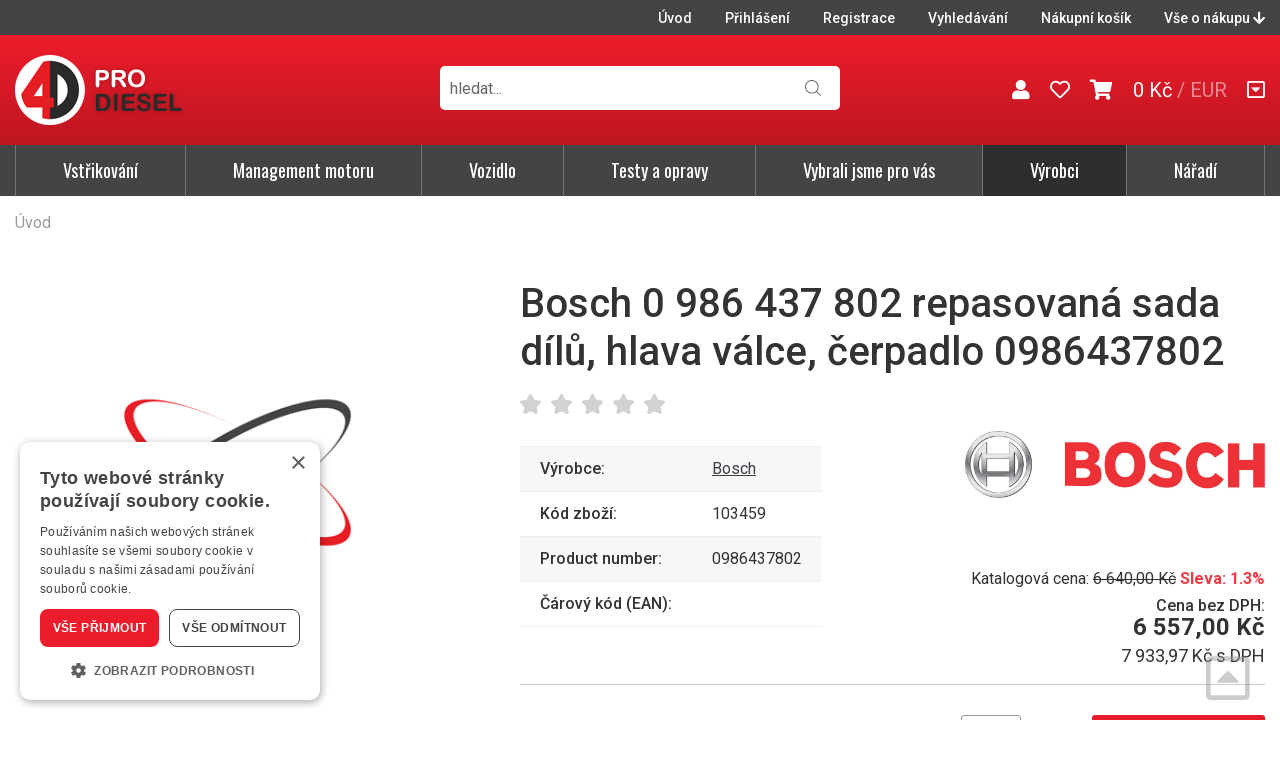

--- FILE ---
content_type: text/html; charset=UTF-8
request_url: https://www.4diesel.cz/produkt/bosch-0-986-437-802-repasovana-sada-dilu-hlava-valce-cerpadlo-99416.htm
body_size: 7014
content:
<!doctype html>
<html lang="cs-cz" dir="ltr">
<head>
	<meta charset="utf-8">
	<title>Bosch 0 986 437 802 repasovaná sada dílů, hlava válce, čerpadlo | 4DIESEL</title>
	<meta name="viewport" content="width=device-width, initial-scale=1">
	<base href="https://www.4diesel.cz/">
	<link rel="shortcut icon" href="https://www.4diesel.cz/templates/toolzone/favicon-4diesel.ico">
	<link href="https://fonts.googleapis.com/css2?family=Oswald:wght@300;400;500&amp;family=Roboto:wght@400;500;700&amp;display=swap" rel="stylesheet">
	<meta name="description" content="">
	<meta name="keywords" content="">
	<meta name="author" content="iKeloc s.r.o.">
	<meta name="robots" content="index,follow">
	<meta property="og:image" content="templates/toolzone/img/fb-ogimage.png">
	<link rel="stylesheet" href="https://www.4diesel.cz/templates/toolzone/css/ikeloc.css?9347">
	<script src="https://www.4diesel.cz/templates/toolzone/js/compressed.js?9347"></script>
	<script src="https://www.4diesel.cz/templates/toolzone/js/app.js?9347"></script>
	<script type="text/javascript" charset="UTF-8" src="//cdn.cookie-script.com/s/6a154efd4ed286f4a5ada4cad40c851f.js"></script>
<script type="application/ld+json">
{
	"@context": "https://schema.org/",
	"@type": "Product",
	"name": "Bosch 0 986 437 802 repasovaná sada dílů, hlava válce, čerpadlo",
	"image": [
		
	],
	"description": "",
	"sku": "",
	"mpn": "103459",
	"brand": {
		"@type": "Thing",
		"name": "Bosch"
	},

	"offers": {
		"@type": "Offer",
		"url": "https://www.4diesel.cz/produkt/bosch-0-986-437-802-repasovana-sada-dilu-hlava-valce-cerpadlo-99416.htm",
		"priceCurrency": "CZK",
		"price": "7933.97",
		
		"itemCondition": "https://schema.org/UsedCondition",
		"availability": "https://schema.org/OutOfStock",
		"seller": {
			"@type": "Organization",
			"name": "iKeloc"
		}
	}
}
</script>
	<script>
	var dataLayer = window.dataLayer = window.dataLayer || [];
	</script>
	<script>
	dataLayer.push({
		"user": {
			"identification": {
				"id": 0,
				"loginStatus": "Nepřihlášený"
			}
		}
	});
	</script>
	<script>
	dataLayer.push({
		"ecommerce": {
			"detail": {
				"actionField": {"list": ""},
				"currencyCode": "CZK",
				"products": [{
					"name": "Bosch 0 986 437 802 repasovaná sada dílů, hlava válce, čerpadlo",
					"id": "103459",
					"price": 6557,
					"brand": "Bosch",
					"category": ""
				}]
			}
		}
	});
	dataLayer.push({
		ecomm_prodid: "103459",
		ecomm_pagetype: "product",
		ecomm_totalvalue: 6557
	});
	</script>
	<!-- Google Tag Manager -->
	<script>(function(w,d,s,l,i){ w[l]=w[l]||[];w[l].push({ 'gtm.start':
	new Date().getTime(),event:'gtm.js'});var f=d.getElementsByTagName(s)[0],
	j=d.createElement(s),dl=l!='dataLayer'?'&l='+l:'';j.async=true;j.src=
	'https://www.googletagmanager.com/gtm.js?id='+i+dl;f.parentNode.insertBefore(j,f);
	})(window,document,'script','dataLayer','GTM-NKGHTFQ');</script>
	<!-- End Google Tag Manager -->
</head>
<body id="top">
<!-- Google Tag Manager (noscript) -->
<noscript><iframe src="https://www.googletagmanager.com/ns.html?id=GTM-NKGHTFQ"
height="0" width="0" style="display:none;visibility:hidden"></iframe></noscript>
<!-- End Google Tag Manager (noscript) -->



<div class="ik">

<div class="ik_head-top">
	<div class="ik_head-top__in">
		<ul class="ik_head-top__nav">
			<li><a href="/">Úvod</a></li>
			<li><a href="zakaznik-prihlaseni/">Přihlášení</a></li>
			<li><a href="zakaznik-registrace/">Registrace</a></li>

			<li><a href="vyhledavani/">Vyhledávání</a></li>
			<li><a href="nakupni-kosik/">Nákupní košík</a></li>
			<li><a href="#vse-o-nakupu" class="js--scroll-to-down">Vše o nákupu <i class="fas fa-arrow-down"></i></a></li>
		</ul>
	</div>
</div>

<div class="ik_head is--fixed">
	<div class="ik_head__in">
		<div class="ik_head__logo"><a href="https://www.4diesel.cz/"><img src="templates/toolzone/img/4diesel.png" alt="4DIESEL"></a></div>

		<div class="ik_head__tools">
			<a href="obchodni-udaje/"><i class="fas fa-user"></i></a>
			
			<a href="zakaznik-oblibene/"><i class="far fa-heart"></i></a>

			<a href="nakupni-kosik/" id="cart" data-dialog class="is--cart"><i class="fas fa-shopping-cart"></i> <span id="koskusy"></span></a>
			<span class="is--price" id="koscastka">
				0 Kč
			</span>

			<div class="ik_head__currency">

					<span>/</span> <a href="/produkt/bosch-0-986-437-802-repasovana-sada-dilu-hlava-valce-cerpadlo-99416.htm?cenik=EUR" rel="nofollow">EUR</a>
			</div>



			<a href="#vse-o-nakupu" class="is--scroll js--scroll-to-down" title="Vše o nákupu"><i class="far fa-caret-square-down"></i></a>
		</div>

		<div class="ik_head__nav-toggle js--nav-toggle"></div>
	</div>
</div>

<div class="ik_search">
	<div class="ik_search__in">
		<form action="vyhledavani/" method="get" name="vyhledavani">
			<input name="sqtxt" type="text" value="" placeholder="hledat..." class="hledat js--qsearchbox" autocomplete="off">
			<input type="submit" name="tl_vyhledatq" value="VYHLEDAT">
			<input type="hidden" name="page" value="vyhledavani">
		</form>
		<div class="ik_search__suggestions js--search-suggestions"></div>
	</div>
</div>

<div class="ik_nav js--nav">
	<div class="ik_nav__in">
		<ul class="ik_nav__root">
			<li class="ik_nav__root-item js--show-nav-sub" data-id="1V"><a href="kategorie/vstrikovani/">Vstřikování</a></li>
			<li class="ik_nav__root-item js--show-nav-sub" data-id="2M"><a href="kategorie/management-motoru/">Management motoru</a></li>
			<li class="ik_nav__root-item js--show-nav-sub" data-id="3V"><a href="kategorie/vozidlo/">Vozidlo</a></li>
			<li class="ik_nav__root-item js--show-nav-sub" data-id="9D"><a href="kategorie/testy-a-opravy/">Testy a opravy</a></li>
			<li class="ik_nav__root-item js--show-nav-sub" data-id="IV"><a href="vybrali-jsme-pro-vas/">Vybrali jsme pro vás</a></li>
			<li class="ik_nav__root-item is--highlight"><a href="vyrobci/">Výrobci</a></li>
			<li class="ik_nav__root-item js--show-nav-sub" data-id="toolzone"><a href="https://www.toolzone.cz/">Nářadí</a></li>

			<li class="ik_nav__root-item is--mobile is--first"><a href="/">Úvod</a></li>
			<li class="ik_nav__root-item is--mobile"><a href="zakaznik-prihlaseni/">Přihlášení</a></li>

			<li class="ik_nav__root-item is--mobile"><a href="nakupni-kosik/">Nákupní košík</a></li>
			<li class="ik_nav__root-item is--mobile"><a href="/produkt/bosch-0-986-437-802-repasovana-sada-dilu-hlava-valce-cerpadlo-99416.htm#vse-o-nakupu" class="js--scroll-to-down">Vše o nákupu</a></li>

		</ul>
	</div>

	<div class="ik_nav__sub">
		<div class="ik_nav__in">
			<div class="ik_nav__sub-item-wrap js--nav-sub" data-id="1V">
				<div class="ik_nav__sub-item">
					<div class="ik_nav__sub-link">
						<div class="ik_nav__sub-link-title"><a href="kategorie/vstrikovani/">Vstřikování</a></div>
						<div class="ik_nav__sub-link-list">
		<ul>
			<li>
				<div class="ik_nav__sub-link-list-img">
					<a href="kategorie/vstrikovani/vstrikovace-nafty/"><img src="https://www.4diesel.cz/cache/sklsortstrom/m_222.jpg" alt="Vstřikovače nafty"></a>
				</div>
				<div class="ik_nav__sub-link-list-content">
					<a href="kategorie/vstrikovani/vstrikovace-nafty/">Vstřikovače nafty</a>
					<ul>
							<li><a href="kategorie/vstrikovani/vstrikovace-nafty/common-rail/">Common Rail</a></li>

							<li><a href="kategorie/vstrikovani/vstrikovace-nafty/sdruzene/">Sdružené</a></li>

							<li><a href="kategorie/vstrikovani/vstrikovace-nafty/tradicni/">Tradiční</a></li>

					</ul>
				</div>
			</li>
		</ul>
		<ul>
			<li>
				<div class="ik_nav__sub-link-list-img">
					<a href="kategorie/vstrikovani/vstrikovace-benzinu/"><img src="https://www.4diesel.cz/cache/sklsortstrom/m_223.jpg" alt="Vstřikovače benzínu"></a>
				</div>
				<div class="ik_nav__sub-link-list-content">
					<a href="kategorie/vstrikovani/vstrikovace-benzinu/">Vstřikovače benzínu</a>
					<ul>
					</ul>
				</div>
			</li>
		</ul>
		<ul>
			<li>
				<div class="ik_nav__sub-link-list-img">
					<a href="kategorie/vstrikovani/cerpadla/"><img src="https://www.4diesel.cz/cache/sklsortstrom/m_219.jpg" alt="Čerpadla"></a>
				</div>
				<div class="ik_nav__sub-link-list-content">
					<a href="kategorie/vstrikovani/cerpadla/">Čerpadla</a>
					<ul>
							<li><a href="kategorie/vstrikovani/cerpadla/common-rail/">Common Rail</a></li>

							<li><a href="kategorie/vstrikovani/cerpadla/pro-sdruzene-vstrikovace/">Pro sdružené vstřikovače</a></li>

							<li><a href="kategorie/vstrikovani/cerpadla/tradicni-vstrikovaci/">Tradiční vstřikovací</a></li>

							<li><a href="kategorie/vstrikovani/cerpadla/benzinova-gdi/">Benzínová GDI</a></li>

					</ul>
				</div>
			</li>
		</ul>
		<ul>
			<li>
				<div class="ik_nav__sub-link-list-img">
					<a href="kategorie/vstrikovani/dily-pro-opravy-a-repasy/"><img src="https://www.4diesel.cz/cache/sklsortstrom/m_233.jpg" alt="Díly pro opravy a repasy"></a>
				</div>
				<div class="ik_nav__sub-link-list-content">
					<a href="kategorie/vstrikovani/dily-pro-opravy-a-repasy/">Díly pro opravy a repasy</a>
					<ul>
							<li><a href="kategorie/vstrikovani/dily-pro-opravy-a-repasy/trysky-vstrikovacu/">Trysky vstřikovačů</a></li>

							<li><a href="kategorie/vstrikovani/dily-pro-opravy-a-repasy/solenoidy-cerpadel/">Solenoidy čerpadel</a></li>

							<li><a href="kategorie/vstrikovani/dily-pro-opravy-a-repasy/tesneni-cerpadel/">Těsnění čerpadel</a></li>

							<li><a href="kategorie/vstrikovani/dily-pro-opravy-a-repasy/krytky-ochrany/">Krytky, ochrany</a></li>

							<li><a href="kategorie/vstrikovani/dily-pro-opravy-a-repasy/matice-trysky/">Matice trysky</a></li>

							<li><a href="kategorie/vstrikovani/dily-pro-opravy-a-repasy/nahradni-dily-cerpadel/">Náhradní díly čerpadel</a></li>


							<li class="is--more"><a href="kategorie/vstrikovani/dily-pro-opravy-a-repasy/">Další…</a></li>
					</ul>
				</div>
			</li>
		</ul>
		<ul>
			<li>
				<div class="ik_nav__sub-link-list-img">
					<a href="kategorie/vstrikovani/regulace-a-rizeni/"><img src="https://www.4diesel.cz/cache/sklsortstrom/m_220.jpg" alt="Regulace a řízení"></a>
				</div>
				<div class="ik_nav__sub-link-list-content">
					<a href="kategorie/vstrikovani/regulace-a-rizeni/">Regulace a řízení</a>
					<ul>
							<li><a href="kategorie/vstrikovani/regulace-a-rizeni/regulacni-ventily/">Regulační ventily</a></li>

							<li><a href="kategorie/vstrikovani/regulace-a-rizeni/ridici-jednotky/">Řídící jednotky</a></li>

					</ul>
				</div>
			</li>
		</ul>
		<ul>
			<li>
				<div class="ik_nav__sub-link-list-img">
					<a href="kategorie/vstrikovani/filtry/"><img src="https://www.4diesel.cz/cache/sklsortstrom/m_321.jpg" alt="Filtry"></a>
				</div>
				<div class="ik_nav__sub-link-list-content">
					<a href="kategorie/vstrikovani/filtry/">Filtry</a>
					<ul>
							<li><a href="kategorie/vstrikovani/filtry/naftove-filtry/">Naftové filtry</a></li>

							<li><a href="kategorie/vstrikovani/filtry/vlozky-naftovych-filtru/">Vložky naftových filtrů</a></li>

							<li><a href="kategorie/vstrikovani/filtry/prislusenstvi-naftovych-filtru/">Příslušenství naftových filtrů</a></li>

					</ul>
				</div>
			</li>
		</ul>
		<ul>
			<li>
				<div class="ik_nav__sub-link-list-img">
					<a href="kategorie/vstrikovani/soucasti-palivovych-soustav/"><img src="https://www.4diesel.cz/cache/sklsortstrom/m_221.jpg" alt="Součásti palivových soustav"></a>
				</div>
				<div class="ik_nav__sub-link-list-content">
					<a href="kategorie/vstrikovani/soucasti-palivovych-soustav/">Součásti palivových soustav</a>
					<ul>
							<li><a href="kategorie/vstrikovani/soucasti-palivovych-soustav/raily/">Raily</a></li>

							<li><a href="kategorie/vstrikovani/soucasti-palivovych-soustav/trubky-a-hadice/">Trubky a hadice</a></li>

					</ul>
				</div>
			</li>
		</ul>
		<ul>
			<li>
				<div class="ik_nav__sub-link-list-img">
					<a href="kategorie/vstrikovani/priprava-paliva/"><img src="https://www.4diesel.cz/cache/sklsortstrom/m_335.jpg" alt="Příprava paliva"></a>
				</div>
				<div class="ik_nav__sub-link-list-content">
					<a href="kategorie/vstrikovani/priprava-paliva/">Příprava paliva</a>
					<ul>
							<li><a href="kategorie/vstrikovani/priprava-paliva/ohrev-paliva/">Ohřev paliva</a></li>

							<li><a href="kategorie/vstrikovani/priprava-paliva/palivova-cerpadla/">Palivová čerpadla</a></li>

							<li><a href="kategorie/vstrikovani/priprava-paliva/podavaci-cerpadla/">Podávací čerpadla</a></li>

							<li><a href="kategorie/vstrikovani/priprava-paliva/ventily/">Ventily</a></li>

					</ul>
				</div>
			</li>
		</ul>
</div>
					</div>
				</div>
			</div>

			<div class="ik_nav__sub-item-wrap js--nav-sub" data-id="2M">
				<div class="ik_nav__sub-item">
					<div class="ik_nav__sub-link">
						<div class="ik_nav__sub-link-title"><a href="kategorie/management-motoru/">Management motoru</a></div>
						<div class="ik_nav__sub-link-list">
		<ul>
			<li>
				<div class="ik_nav__sub-link-list-img">
					<a href="kategorie/management-motoru/aditiva/"><img src="https://www.4diesel.cz/cache/sklsortstrom/m_243.jpg" alt="Aditiva"></a>
				</div>
				<div class="ik_nav__sub-link-list-content">
					<a href="kategorie/management-motoru/aditiva/">Aditiva</a>
					<ul>
					</ul>
				</div>
			</li>
		</ul>
		<ul>
			<li>
				<div class="ik_nav__sub-link-list-img">
					<a href="kategorie/management-motoru/zapalovaci-svicky/"><img src="https://www.4diesel.cz/cache/sklsortstrom/m_249.jpg" alt="Zapalovací svíčky"></a>
				</div>
				<div class="ik_nav__sub-link-list-content">
					<a href="kategorie/management-motoru/zapalovaci-svicky/">Zapalovací svíčky</a>
					<ul>
							<li><a href="kategorie/management-motoru/zapalovaci-svicky/prumyslove/">Průmyslové</a></li>

							<li><a href="kategorie/management-motoru/zapalovaci-svicky/iridium/">Iridium</a></li>

							<li><a href="kategorie/management-motoru/zapalovaci-svicky/platinove/">Platinové</a></li>

							<li><a href="kategorie/management-motoru/zapalovaci-svicky/twin-tip-tt/">Twin Tip (TT)</a></li>

							<li><a href="kategorie/management-motoru/zapalovaci-svicky/standardni-s-u-drazkou/">Standardní s U-drážkou</a></li>

							<li><a href="kategorie/management-motoru/zapalovaci-svicky/ostatni/">Ostatní</a></li>


							<li class="is--more"><a href="kategorie/management-motoru/zapalovaci-svicky/">Další…</a></li>
					</ul>
				</div>
			</li>
		</ul>
		<ul>
			<li>
				<div class="ik_nav__sub-link-list-img">
					<a href="kategorie/management-motoru/zhavici-svicky-a-vyhrivaci-clanky/"><img src="https://www.4diesel.cz/cache/sklsortstrom/m_280.jpg" alt="Žhavicí svíčky a vyhřívací články"></a>
				</div>
				<div class="ik_nav__sub-link-list-content">
					<a href="kategorie/management-motoru/zhavici-svicky-a-vyhrivaci-clanky/">Žhavicí svíčky a vyhřívací články</a>
					<ul>
					</ul>
				</div>
			</li>
		</ul>
		<ul>
			<li>
				<div class="ik_nav__sub-link-list-img">
					<a href="kategorie/management-motoru/elektro/"><img src="https://www.4diesel.cz/cache/sklsortstrom/m_296.jpg" alt="Elektro"></a>
				</div>
				<div class="ik_nav__sub-link-list-content">
					<a href="kategorie/management-motoru/elektro/">Elektro</a>
					<ul>
							<li><a href="kategorie/management-motoru/elektro/alternatory/">Alternátory</a></li>

							<li><a href="kategorie/management-motoru/elektro/startery/">Startéry</a></li>

							<li><a href="kategorie/management-motoru/elektro/zapalovaci-civky/">Zapalovací cívky</a></li>

							<li><a href="kategorie/management-motoru/elektro/ridici-jednotky/">Řídící jednotky</a></li>

							<li><a href="kategorie/management-motoru/elektro/rele/">Relé</a></li>

							<li><a href="kategorie/management-motoru/elektro/ventily/">Ventily</a></li>


							<li class="is--more"><a href="kategorie/management-motoru/elektro/">Další…</a></li>
					</ul>
				</div>
			</li>
		</ul>
		<ul>
			<li>
				<div class="ik_nav__sub-link-list-img">
					<a href="kategorie/management-motoru/snimace/"><img src="https://www.4diesel.cz/cache/sklsortstrom/m_314.jpg" alt="Snímače"></a>
				</div>
				<div class="ik_nav__sub-link-list-content">
					<a href="kategorie/management-motoru/snimace/">Snímače</a>
					<ul>
							<li><a href="kategorie/management-motoru/snimace/lambda-sondy/">Lambda sondy</a></li>

							<li><a href="kategorie/management-motoru/snimace/polohy/">Polohy</a></li>

							<li><a href="kategorie/management-motoru/snimace/prutoku/">Průtoku</a></li>

							<li><a href="kategorie/management-motoru/snimace/rychlosti/">Rychlosti</a></li>

							<li><a href="kategorie/management-motoru/snimace/teploty/">Teploty</a></li>

							<li><a href="kategorie/management-motoru/snimace/tlaku/">Tlaku</a></li>

					</ul>
				</div>
			</li>
		</ul>
		<ul>
			<li>
				<div class="ik_nav__sub-link-list-img">
					<a href="kategorie/management-motoru/turbodmychadla/"><img src="https://www.4diesel.cz/cache/sklsortstrom/m_247.jpg" alt="Turbodmychadla"></a>
				</div>
				<div class="ik_nav__sub-link-list-content">
					<a href="kategorie/management-motoru/turbodmychadla/">Turbodmychadla</a>
					<ul>
							<li><a href="kategorie/management-motoru/turbodmychadla/nova/">Nová</a></li>

							<li><a href="kategorie/management-motoru/turbodmychadla/repasovana-vyrobcem/">Repasovaná výrobcem</a></li>

					</ul>
				</div>
			</li>
		</ul>
		<ul>
			<li>
				<div class="ik_nav__sub-link-list-img">
					<a href="kategorie/management-motoru/filtry/"><img src="https://www.4diesel.cz/cache/sklsortstrom/m_325.jpg" alt="Filtry"></a>
				</div>
				<div class="ik_nav__sub-link-list-content">
					<a href="kategorie/management-motoru/filtry/">Filtry</a>
					<ul>
							<li><a href="kategorie/management-motoru/filtry/filtry-pevnych-castic/">Filtry pevných částic</a></li>

					</ul>
				</div>
			</li>
		</ul>
		<ul>
			<li>
				<div class="ik_nav__sub-link-list-img">
					<a href="kategorie/management-motoru/chlazeni/"><img src="https://www.4diesel.cz/cache/sklsortstrom/m_329.jpg" alt="Chlazení"></a>
				</div>
				<div class="ik_nav__sub-link-list-content">
					<a href="kategorie/management-motoru/chlazeni/">Chlazení</a>
					<ul>
							<li><a href="kategorie/management-motoru/chlazeni/chladice/">Chladiče</a></li>

							<li><a href="kategorie/management-motoru/chlazeni/nahradni-dily/">Náhradní díly</a></li>

							<li><a href="kategorie/management-motoru/chlazeni/ventilatory/">Ventilátory</a></li>

					</ul>
				</div>
			</li>
		</ul>
</div>
					</div>
				</div>
			</div>

			<div class="ik_nav__sub-item-wrap js--nav-sub" data-id="3V">
				<div class="ik_nav__sub-item">
					<div class="ik_nav__sub-link">
						<div class="ik_nav__sub-link-title"><a href="kategorie/vozidlo/">Vozidlo</a></div>
						<div class="ik_nav__sub-link-list">
		<ul>
			<li>
				<div class="ik_nav__sub-link-list-img">
					<a href="kategorie/vozidlo/sterace/"><img src="https://www.4diesel.cz/cache/sklsortstrom/m_245.jpg" alt="Stěrače"></a>
				</div>
				<div class="ik_nav__sub-link-list-content">
					<a href="kategorie/vozidlo/sterace/">Stěrače</a>
					<ul>
							<li><a href="kategorie/vozidlo/sterace/hybridni/">Hybridní</a></li>

							<li><a href="kategorie/vozidlo/sterace/ploche/">Ploché</a></li>

							<li><a href="kategorie/vozidlo/sterace/standardni/">Standardní</a></li>

					</ul>
				</div>
			</li>
		</ul>
		<ul>
			<li>
				<div class="ik_nav__sub-link-list-img">
					<a href="kategorie/vozidlo/klimatizace-a-vytapeni/"><img src="https://www.4diesel.cz/cache/sklsortstrom/m_246.jpg" alt="Klimatizace a vytápění"></a>
				</div>
				<div class="ik_nav__sub-link-list-content">
					<a href="kategorie/vozidlo/klimatizace-a-vytapeni/">Klimatizace a vytápění</a>
					<ul>
							<li><a href="kategorie/vozidlo/klimatizace-a-vytapeni/klimakompresory/">Klimakompresory</a></li>

							<li><a href="kategorie/vozidlo/klimatizace-a-vytapeni/kondenzatory/">Kondenzátory</a></li>

							<li><a href="kategorie/vozidlo/klimatizace-a-vytapeni/topeni/">Topení</a></li>

							<li><a href="kategorie/vozidlo/klimatizace-a-vytapeni/vyparniky/">Výparníky</a></li>

							<li><a href="kategorie/vozidlo/klimatizace-a-vytapeni/nahradni-dily/">Náhradní díly</a></li>

					</ul>
				</div>
			</li>
		</ul>
		<ul>
			<li>
				<div class="ik_nav__sub-link-list-img">
					<a href="kategorie/vozidlo/filtry/"><img src="https://www.4diesel.cz/cache/sklsortstrom/m_333.jpg" alt="Filtry"></a>
				</div>
				<div class="ik_nav__sub-link-list-content">
					<a href="kategorie/vozidlo/filtry/">Filtry</a>
					<ul>
							<li><a href="kategorie/vozidlo/filtry/kabinove-filtry/">Kabinové filtry</a></li>

					</ul>
				</div>
			</li>
		</ul>
</div>
					</div>
				</div>
			</div>

			<div class="ik_nav__sub-item-wrap js--nav-sub" data-id="9D">
				<div class="ik_nav__sub-item">
					<div class="ik_nav__sub-link">
						<div class="ik_nav__sub-link-title"><a href="kategorie/testy-a-opravy/">Testy a opravy</a></div>
						<div class="ik_nav__sub-link-list">
		<ul>
			<li>
				<div class="ik_nav__sub-link-list-img">
					<a href="kategorie/testy-a-opravy/jednorazove-akce/"><img src="https://www.4diesel.cz/cache/sklsortstrom/m_212.jpg" alt="Jednorázové akce"></a>
				</div>
				<div class="ik_nav__sub-link-list-content">
					<a href="kategorie/testy-a-opravy/jednorazove-akce/">Jednorázové akce</a>
					<ul>
					</ul>
				</div>
			</li>
		</ul>
		<ul>
			<li>
				<div class="ik_nav__sub-link-list-img">
					<a href="kategorie/testy-a-opravy/stanice-a-systemy/"><img src="https://www.4diesel.cz/cache/sklsortstrom/m_213.jpg" alt="Stanice a systémy"></a>
				</div>
				<div class="ik_nav__sub-link-list-content">
					<a href="kategorie/testy-a-opravy/stanice-a-systemy/">Stanice a systémy</a>
					<ul>
							<li><a href="kategorie/testy-a-opravy/stanice-a-systemy/univerzalni/">Univerzální</a></li>

							<li><a href="kategorie/testy-a-opravy/stanice-a-systemy/pro-naftove-vstrikovace/">Pro naftové vstřikovače</a></li>

							<li><a href="kategorie/testy-a-opravy/stanice-a-systemy/pro-benzinove-vstrikovace/">Pro benzínové vstřikovače</a></li>

							<li><a href="kategorie/testy-a-opravy/stanice-a-systemy/pro-naftova-cerpadla/">Pro naftová čerpadla</a></li>

							<li><a href="kategorie/testy-a-opravy/stanice-a-systemy/sady-a-prislusenstvi/">Sady a příslušenství</a></li>

					</ul>
				</div>
			</li>
		</ul>
		<ul>
			<li>
				<div class="ik_nav__sub-link-list-img">
					<a href="kategorie/testy-a-opravy/jednotky-a-diagnostiky/"><img src="https://www.4diesel.cz/cache/sklsortstrom/m_214.jpg" alt="Jednotky a diagnostiky"></a>
				</div>
				<div class="ik_nav__sub-link-list-content">
					<a href="kategorie/testy-a-opravy/jednotky-a-diagnostiky/">Jednotky a diagnostiky</a>
					<ul>
					</ul>
				</div>
			</li>
		</ul>
		<ul>
			<li>
				<div class="ik_nav__sub-link-list-img">
					<a href="kategorie/testy-a-opravy/naradi-a-sady-pro-opravy/"><img src="https://www.4diesel.cz/cache/sklsortstrom/m_215.jpg" alt="Nářadí a sady pro opravy"></a>
				</div>
				<div class="ik_nav__sub-link-list-content">
					<a href="kategorie/testy-a-opravy/naradi-a-sady-pro-opravy/">Nářadí a sady pro opravy</a>
					<ul>
					</ul>
				</div>
			</li>
		</ul>
		<ul>
			<li>
				<div class="ik_nav__sub-link-list-img">
					<a href="kategorie/testy-a-opravy/kabely/"><img src="https://www.4diesel.cz/cache/sklsortstrom/m_244.jpg" alt="Kabely"></a>
				</div>
				<div class="ik_nav__sub-link-list-content">
					<a href="kategorie/testy-a-opravy/kabely/">Kabely</a>
					<ul>
					</ul>
				</div>
			</li>
		</ul>
		<ul>
			<li>
				<div class="ik_nav__sub-link-list-img">
					<a href="kategorie/testy-a-opravy/udrzba-a-servis/"><img src="https://www.4diesel.cz/cache/sklsortstrom/m_365.jpg" alt="Údržba a servis"></a>
				</div>
				<div class="ik_nav__sub-link-list-content">
					<a href="kategorie/testy-a-opravy/udrzba-a-servis/">Údržba a servis</a>
					<ul>
							<li><a href="kategorie/testy-a-opravy/udrzba-a-servis/elektro/">Elektro</a></li>

							<li><a href="kategorie/testy-a-opravy/udrzba-a-servis/filtry/">Filtry</a></li>

							<li><a href="kategorie/testy-a-opravy/udrzba-a-servis/hydraulicke-prvky/">Hydraulické prvky</a></li>

							<li><a href="kategorie/testy-a-opravy/udrzba-a-servis/kapaliny-a-prisady/">Kapaliny a přísady</a></li>

							<li><a href="kategorie/testy-a-opravy/udrzba-a-servis/pneumaticke-prvky/">Pneumatické prvky</a></li>

					</ul>
				</div>
			</li>
		</ul>
		<ul>
			<li>
				<div class="ik_nav__sub-link-list-img">
					<a href="kategorie/testy-a-opravy/prislusenstvi-a-doplnky/"><img src="templates/toolzone/grafika/telo/bez-nahledu.png" alt="Příslušenství a doplňky"></a>
				</div>
				<div class="ik_nav__sub-link-list-content">
					<a href="kategorie/testy-a-opravy/prislusenstvi-a-doplnky/">Příslušenství a doplňky</a>
					<ul>
					</ul>
				</div>
			</li>
		</ul>
		<ul>
			<li>
				<div class="ik_nav__sub-link-list-img">
					<a href="kategorie/testy-a-opravy/licence-a-software/"><img src="https://www.4diesel.cz/cache/sklsortstrom/m_217.jpg" alt="Licence a software"></a>
				</div>
				<div class="ik_nav__sub-link-list-content">
					<a href="kategorie/testy-a-opravy/licence-a-software/">Licence a software</a>
					<ul>
					</ul>
				</div>
			</li>
		</ul>
</div>
					</div>
				</div>
			</div>

			<div class="ik_nav__sub-item-wrap js--nav-sub" data-id="IV">
    <div class="ik_nav__sub-item">
        <div class="ik_nav__sub-link">
            <div class="ik_nav__sub-link-title"><a href="vybrali-jsme-pro-vas/">Vybrali jsme pro vás</a></div>
            <div class="ik_nav__sub-link-list">
                <ul>
                    <li>
                        <div class="ik_nav__sub-link-list-img">
                            <a href="vyber/akce-7/"><img src="cache/upload/files/menu/akce.jpg" alt="Akce"></a>
                        </div>
                        <div class="ik_nav__sub-link-list-content">
                            <a href="vyber/akce-7/">AKCE</a>
                            <ul>
                                <li>produkty za zvýhodněnou cenu</li>
                            </ul>
                        </div>
                    </li>
                </ul>
                <ul>
                    <li>
                        <div class="ik_nav__sub-link-list-img">
                            <a href="vyber/repas-i-31/"><img src="cache/sklsortstrom/m_287.jpg" alt="Akce"></a>
                        </div>
                        <div class="ik_nav__sub-link-list-content">
                            <a href="vyber/repas-i-31/">Repasované vstřikovače</a>
                            <ul>
                                <li>levnější vstřikovače, ale přesto jako nové</li>
                            </ul>
                        </div>
                    </li>
                </ul>
                <ul>
                    <li>
                        <div class="ik_nav__sub-link-list-img">
                            <a href="vyber/repas-p-32/"><img src="cache/sklsortstrom/m_285.jpg" alt="Akce"></a>
                        </div>
                        <div class="ik_nav__sub-link-list-content">
                            <a href="vyber/repas-p-32/">Repasovaná čerpadla</a>
                            <ul>
                                <li>levnější čerpadla, ale přesto jako nová</li>
                            </ul>
                        </div>
                    </li>
                </ul>
            </div>
        </div>
    </div>
</div>
			<div class="ik_nav__sub-item-wrap js--nav-sub" data-id="toolzone">
  <div class="ik_nav__sub-item-banner">
    <a href="https://www.toolzone.cz/"><img src="cache/upload/files/menu/toolzone.jpg" alt="Toolzone.cz"></a>
    <p><a class="ik_button" href="https://www.toolzone.cz/">Přejít na TOOLZONE.cz</a></p>
  </div>
</div>
		</div>
	</div>
</div>


	<div class="ik_breadcrumb is--detail">
		<div class="ik_breadcrumb__in">
			<a href="/" class="home">Úvod</a>
		</div>
	</div>



	







<form action="produkt/bosch-0-986-437-802-repasovana-sada-dilu-hlava-valce-cerpadlo-99416.htm" method="post" name="kosik">
<div class="ik_detail is--top">
	<div class="ik_detail__in">
		<div class="ik_detail__top">

			<div class="ik_detail__content">
				<h1>Bosch 0 986 437 802 repasovaná sada dílů, hlava válce, čerpadlo 0986437802</h1>

				<div class="ik_detail__images-main">
							<img src="templates/toolzone/grafika/telo/bez-nahledu.png" alt="Bosch 0 986 437 802 repasovaná sada dílů, hlava válce, čerpadlo" title="Bosch 0 986 437 802 repasovaná sada dílů, hlava válce, čerpadlo">

				</div>


				<div class="ik_detail__score-favorite-wrap">




					<div class="ik_detail__score" title="Hodnotit mohou pouze přihlášení uživatelé">
						<span data-ckod="103459" data-hodn="1">1</span>
						<span data-ckod="103459" data-hodn="2">2</span>
						<span data-ckod="103459" data-hodn="3">3</span>
						<span data-ckod="103459" data-hodn="4">4</span>
						<span data-ckod="103459" data-hodn="5">5</span>
					</div>
				</div>

				<img class="ik_detail__logo" src="cache/upload/files/vyrobci/bosch.jpg" alt="">

				<table class="ik_detail__table">
					<tr><th>Výrobce:</th>
						<td>
									<a href="https://www.4diesel.cz/vyrobce/bosch/">Bosch</a>
						</td>
					</tr>
					<tr><th>Kód zboží:</th><td>103459</td></tr>
					<tr><th>Product number:</th><td>0986437802</td></tr>
					<tr><th>Čárový kód (EAN):</th><td></td></tr>
				</table>

				<div class="ik_detail__price-wrap">


							<div class="ik_detail__price-discount">Katalogová cena: <del>6 640,00 Kč</del> <span>Sleva: 1.3%</span></div>
						 

							<div class="ik_detail__price"><small>Cena bez DPH:</small><br><strong>6 557,00 Kč</strong></div>
							<div class="ik_detail__price-text">7 933,97 Kč s DPH</div>
				</div>

				<div class="ik_detail__cart-wrap">
							<div class="ik_detail__stock">Dostupnost: <span>Na dotaz</span></div>


					<div class="ik_detail__cart">
						<span class="ik_detail__cart-plus-minus js--pocet-kusu-detail" data-type="-" data-id="99416">-</span>
						<input type="text" name="ks_cs1id[99416]" value="1">
						<span class="ik_detail__cart-plus-minus js--pocet-kusu-detail" data-type="+" data-id="99416">+</span> ks
						<input type="submit" class="ik_detail__cart-button" name="pridat_do_kosiku[99416]" value="Přidat do košíku">
					</div>

				</div>

				<div class="ik_detail__button-wrap">
					<a class="ik_detail__button" href="/pozadavek/cHJvZHVrdC9ib3NjaC0wLTk4Ni00MzctODAyLXJlcGFzb3ZhbmEtc2FkYS1kaWx1LWhsYXZhLXZhbGNlLWNlcnBhZGxvLTk5NDE2Lmh0bQ==">Dotaz na produkt</a>
				</div>
			</div>

			<div class="ik_detail__images">
				<div class="ik_detail__images-main">
							<img src="templates/toolzone/grafika/telo/bez-nahledu.png" alt="Bosch 0 986 437 802 repasovaná sada dílů, hlava válce, čerpadlo" title="Bosch 0 986 437 802 repasovaná sada dílů, hlava válce, čerpadlo">

				</div>
			</div>
		</div>


	</div>
</div>
</form>

<div class="ik_detail">
	<div class="ik_detail__in">






<div class="ik_detail__tabs">

	<div class="ik_detail__tabs-menu js-tab-menu">
		<ul id="notabmenu cf">
			<li><a class="is--top" href="https://www.4diesel.cz/produkt/bosch-0-986-437-802-repasovana-sada-dilu-hlava-valce-cerpadlo-99416.htm#top">Nahoru</a></li>










		</ul>
	</div>

	<div id="notabs" class="ik_detail__tabs-item-wrap">






		




	</div>
</div>

		<p>Technické specifikace se mohou změnit bez výslovného upozornění. Obrázky mají pouze informativní charakter.</p>
	</div>
</div>





<div class="ik_foot-benefit">
	<div class="ik_foot-benefit__in">
		<div class="ik_foot-benefit__col-wrap">
			
		</div>
	</div>
</div>

<div class="ik_foot" id="vse-o-nakupu">
	<div class="ik_foot__in">
		<div class="ik_foot__col-wrap">
			<div class="ik_foot__col is--contact">
					<h2>Zákaznická podpora</h2>
<p>V pracovních dnech od 8:00 do 18:00</p>
<h3><i class="fas fa-phone-alt fa-lg"></i>  <a href="tel:+420547217263" style="margin-right: 2rem;">+420 547 217 263</a> <i class="far fa-envelope fa-lg"></i>  <a href="mailto:central@4diesel.cz">central@4diesel.cz</a></h3>
			</div>

			<div class="ik_foot__col is--contact">
					
			</div>
		</div>

		<hr>

		<div class="ik_foot__col-wrap">
			<div class="ik_foot__col">
					<h2>Můj účet</h2>
<ul>
	<li><a href="zakaznik-prihlaseni/">Přihlášení | Registrace</a></li>
	<li><a href="zakaznik-editace-udaju/">Editace údajů</a></li>
	<li><a href="zakaznik-objednavky/">Přehled objednávek</a></li>
	<li><a href="faktury-vydane/">Faktury vydané</a></li>
	<li><a href="zakaznik-kosiky/">Uložené košíky</a></li>
	<li><a href="zakaznik-poukazy/">Slevové poukazy</a></li>
	<li><a href="zakaznik-poukazy-obraty/">Obraty a slevy</a></li>
	<li><a href="zakaznik-oblibene/">Oblíbené produkty</a></li>
	<li><a href="zakaznik-odhlaseni/">Odhlášení</a></li>
</ul>
			</div>
			<div class="ik_foot__col">
					<h2>Obchodní informace</h2>
<ul>
	<li><a href="obchodni-podminky/">Obchodní podmínky</a></li>
	<li><a href="ochrana-osobnich-udaju/">Ochrana osobních údajů</a></li>
	<li><a href="reklamace/">Reklamace</a></li>
	<li><a href="doprava/">Doprava</a></li>
	<li><a href="platba/">Platba</a></li>
	<li><a href="nejcastejsi-dotazy/">Nejčastější dotazy</a></li>
</ul>
			</div>
			<div class="ik_foot__col">
					<h2>O nás</h2>
<ul>
	<li><a href="kontakty/">Kontakty</a></li>
	<li><a href="o-4diesel/">O 4diesel</a></li>
	<li><a href="kontakty/#nas-tym">Náš tým</a></li>
	<li><a href="kariera/">Kariéra</a></li>
	<li><a href="b2b-a-partneri/">B2B & Partneři</a></li>
	<li><a href="vyrobci/">Přehled výrobců</a></li>
	<li><a href="pozadavek/">Potřebujete poradit?</a></li>
</ul>
			</div>
			<div class="ik_foot__col">
					<h2>Doporučujeme</h2>
<ul>
	<li><a href="vyhledavani/">Podrobné vyhledávání</a></li>
	<li><a href="clanky/clanky-1/">Všechny články</a></li>
	<li><a href="clanky/aktuality-2/">Aktuality</a></li>
	<li><a href="clanky/obchod-3/">Obchod</a></li>
	<li><a href="clanky/technicke-4/">Technická podpora</a></li>
	<li><a href="katalogy/">Katalogy</a></li>
</ul>
			</div>
			<div class="ik_foot__col">
					<h2>Užitečné odkazy</h2>
<ul>
	<li><a href="https://dimid.cz/" target="_blank">Společnost dimid.cz, s.r.o.</a></li>
	<li><a href="https://toolzone.cz/" target="_blank">E-shop s nástroji a nářadím</a></li>
	<li><a href="http://fuelmanager.cz/" target="_blank">Český web FuelManager</a></li>
	<li><a href="http://rabotti.cz/" target="_blank">Český web RABOTTI</a></li>
	<li><a href="https://www.ikeloc.cz/" target="_blank">Prozkoumejte kvalitní e-shop iKeloc</a></li>
	<li><a href="https://www.keloc-software.cz/" target="_blank">Ekonomický systém Keloc</a></li>
</ul>
			</div>
		</div>

		<hr>

		<div class="ik_foot__text">
			<div class="ik_foot__text-copy">
					© 2020, dimid.cz, s.r.o.
			</div>
			<div class="ik_foot__text-social">
				<div class="ik_foot__translate"><div id="google_translate_element"></div></div>
					<a href="https://www.facebook.com/4diesel.cz/" target="_blank"><i class="fab fa-facebook-square fa-2x"></i></a>
			</div>
		</div>
	</div>
</div>

<div class="ik_scrool-to-top js--scroll-to-top"><i class="far fa-caret-square-up"></i></div>

</div>

<div class="ik_loading" id="progress"><div class="ik_loading__wrap"><div class="ik_loading__content"><div class="ik_loading__text">Čekejte prosím...</div><div class="ik_loading__spinner"><span></span><span></span><span></span></div></div></div></div>
<div class="ik_overlay js--overlay"></div>



<script>
function googleTranslateElementInit() {
	new google.translate.TranslateElement({ pageLanguage: 'cs', layout: google.translate.TranslateElement.InlineLayout.SIMPLE}, 'google_translate_element');
}
</script>
<script src="//translate.google.com/translate_a/element.js?cb=googleTranslateElementInit"></script>

</body>
</html>

--- FILE ---
content_type: image/svg+xml
request_url: https://www.4diesel.cz/templates/toolzone/img/icon-star-grey.svg
body_size: 987
content:
<?xml version="1.0" encoding="utf-8"?>
<!-- Generator: Adobe Illustrator 16.0.0, SVG Export Plug-In . SVG Version: 6.00 Build 0)  -->
<!DOCTYPE svg PUBLIC "-//W3C//DTD SVG 1.1//EN" "http://www.w3.org/Graphics/SVG/1.1/DTD/svg11.dtd">
<svg version="1.1" id="Layer_1" xmlns="http://www.w3.org/2000/svg" xmlns:xlink="http://www.w3.org/1999/xlink" x="0px" y="0px"
	 width="25.36px" height="24px" viewBox="0 0 25.36 24" enable-background="new 0 0 25.36 24" xml:space="preserve">
<path fill="#D2D2D2" d="M24.811,10.877c0.498-0.481,0.675-1.187,0.461-1.842c-0.217-0.655-0.78-1.124-1.469-1.223L17.662,6.93
	c-0.263-0.038-0.487-0.198-0.605-0.434l-2.743-5.495C14.002,0.383,13.378,0,12.681,0s-1.324,0.383-1.631,1.001L8.303,6.498
	C8.188,6.732,7.96,6.894,7.7,6.932L1.56,7.813C0.868,7.911,0.306,8.38,0.091,9.036c-0.217,0.655-0.041,1.36,0.458,1.841l4.445,4.279
	c0.188,0.182,0.276,0.444,0.23,0.701l-1.047,6.04c-0.094,0.532,0.048,1.05,0.396,1.457c0.541,0.635,1.487,0.831,2.243,0.437
	l5.49-2.854c0.23-0.117,0.52-0.117,0.748,0l5.492,2.854C18.814,23.931,19.099,24,19.393,24c0.536,0,1.045-0.235,1.396-0.646
	c0.349-0.407,0.487-0.927,0.396-1.457l-1.051-6.04c-0.042-0.257,0.043-0.52,0.233-0.701L24.811,10.877z"/>
</svg>
